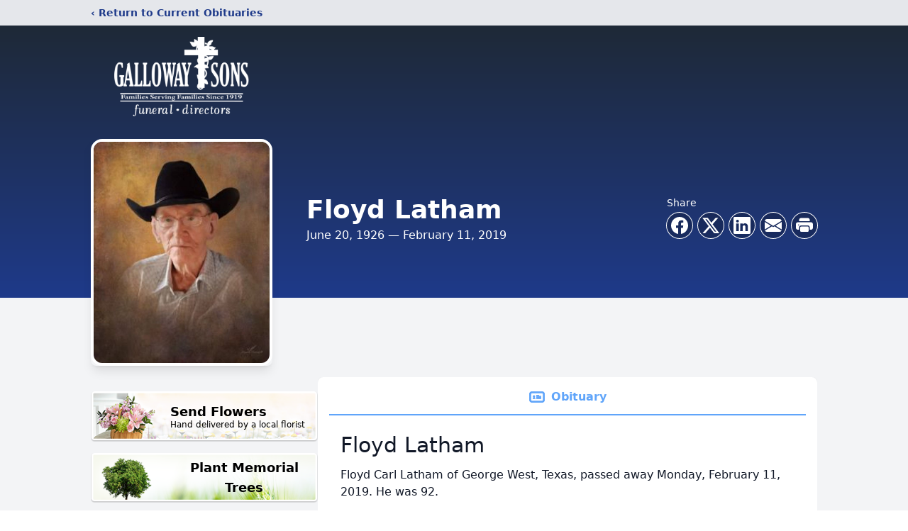

--- FILE ---
content_type: text/html; charset=utf-8
request_url: https://www.google.com/recaptcha/enterprise/anchor?ar=1&k=6LdsAhkmAAAAAC1rn4t9ra15YsZQixPuoy2R4NiP&co=aHR0cHM6Ly93d3cuZ2FsbG93YXlhbmRzb25zLmNvbTo0NDM.&hl=en&type=image&v=PoyoqOPhxBO7pBk68S4YbpHZ&theme=light&size=invisible&badge=bottomright&anchor-ms=20000&execute-ms=30000&cb=2qa5sjocy3hx
body_size: 48610
content:
<!DOCTYPE HTML><html dir="ltr" lang="en"><head><meta http-equiv="Content-Type" content="text/html; charset=UTF-8">
<meta http-equiv="X-UA-Compatible" content="IE=edge">
<title>reCAPTCHA</title>
<style type="text/css">
/* cyrillic-ext */
@font-face {
  font-family: 'Roboto';
  font-style: normal;
  font-weight: 400;
  font-stretch: 100%;
  src: url(//fonts.gstatic.com/s/roboto/v48/KFO7CnqEu92Fr1ME7kSn66aGLdTylUAMa3GUBHMdazTgWw.woff2) format('woff2');
  unicode-range: U+0460-052F, U+1C80-1C8A, U+20B4, U+2DE0-2DFF, U+A640-A69F, U+FE2E-FE2F;
}
/* cyrillic */
@font-face {
  font-family: 'Roboto';
  font-style: normal;
  font-weight: 400;
  font-stretch: 100%;
  src: url(//fonts.gstatic.com/s/roboto/v48/KFO7CnqEu92Fr1ME7kSn66aGLdTylUAMa3iUBHMdazTgWw.woff2) format('woff2');
  unicode-range: U+0301, U+0400-045F, U+0490-0491, U+04B0-04B1, U+2116;
}
/* greek-ext */
@font-face {
  font-family: 'Roboto';
  font-style: normal;
  font-weight: 400;
  font-stretch: 100%;
  src: url(//fonts.gstatic.com/s/roboto/v48/KFO7CnqEu92Fr1ME7kSn66aGLdTylUAMa3CUBHMdazTgWw.woff2) format('woff2');
  unicode-range: U+1F00-1FFF;
}
/* greek */
@font-face {
  font-family: 'Roboto';
  font-style: normal;
  font-weight: 400;
  font-stretch: 100%;
  src: url(//fonts.gstatic.com/s/roboto/v48/KFO7CnqEu92Fr1ME7kSn66aGLdTylUAMa3-UBHMdazTgWw.woff2) format('woff2');
  unicode-range: U+0370-0377, U+037A-037F, U+0384-038A, U+038C, U+038E-03A1, U+03A3-03FF;
}
/* math */
@font-face {
  font-family: 'Roboto';
  font-style: normal;
  font-weight: 400;
  font-stretch: 100%;
  src: url(//fonts.gstatic.com/s/roboto/v48/KFO7CnqEu92Fr1ME7kSn66aGLdTylUAMawCUBHMdazTgWw.woff2) format('woff2');
  unicode-range: U+0302-0303, U+0305, U+0307-0308, U+0310, U+0312, U+0315, U+031A, U+0326-0327, U+032C, U+032F-0330, U+0332-0333, U+0338, U+033A, U+0346, U+034D, U+0391-03A1, U+03A3-03A9, U+03B1-03C9, U+03D1, U+03D5-03D6, U+03F0-03F1, U+03F4-03F5, U+2016-2017, U+2034-2038, U+203C, U+2040, U+2043, U+2047, U+2050, U+2057, U+205F, U+2070-2071, U+2074-208E, U+2090-209C, U+20D0-20DC, U+20E1, U+20E5-20EF, U+2100-2112, U+2114-2115, U+2117-2121, U+2123-214F, U+2190, U+2192, U+2194-21AE, U+21B0-21E5, U+21F1-21F2, U+21F4-2211, U+2213-2214, U+2216-22FF, U+2308-230B, U+2310, U+2319, U+231C-2321, U+2336-237A, U+237C, U+2395, U+239B-23B7, U+23D0, U+23DC-23E1, U+2474-2475, U+25AF, U+25B3, U+25B7, U+25BD, U+25C1, U+25CA, U+25CC, U+25FB, U+266D-266F, U+27C0-27FF, U+2900-2AFF, U+2B0E-2B11, U+2B30-2B4C, U+2BFE, U+3030, U+FF5B, U+FF5D, U+1D400-1D7FF, U+1EE00-1EEFF;
}
/* symbols */
@font-face {
  font-family: 'Roboto';
  font-style: normal;
  font-weight: 400;
  font-stretch: 100%;
  src: url(//fonts.gstatic.com/s/roboto/v48/KFO7CnqEu92Fr1ME7kSn66aGLdTylUAMaxKUBHMdazTgWw.woff2) format('woff2');
  unicode-range: U+0001-000C, U+000E-001F, U+007F-009F, U+20DD-20E0, U+20E2-20E4, U+2150-218F, U+2190, U+2192, U+2194-2199, U+21AF, U+21E6-21F0, U+21F3, U+2218-2219, U+2299, U+22C4-22C6, U+2300-243F, U+2440-244A, U+2460-24FF, U+25A0-27BF, U+2800-28FF, U+2921-2922, U+2981, U+29BF, U+29EB, U+2B00-2BFF, U+4DC0-4DFF, U+FFF9-FFFB, U+10140-1018E, U+10190-1019C, U+101A0, U+101D0-101FD, U+102E0-102FB, U+10E60-10E7E, U+1D2C0-1D2D3, U+1D2E0-1D37F, U+1F000-1F0FF, U+1F100-1F1AD, U+1F1E6-1F1FF, U+1F30D-1F30F, U+1F315, U+1F31C, U+1F31E, U+1F320-1F32C, U+1F336, U+1F378, U+1F37D, U+1F382, U+1F393-1F39F, U+1F3A7-1F3A8, U+1F3AC-1F3AF, U+1F3C2, U+1F3C4-1F3C6, U+1F3CA-1F3CE, U+1F3D4-1F3E0, U+1F3ED, U+1F3F1-1F3F3, U+1F3F5-1F3F7, U+1F408, U+1F415, U+1F41F, U+1F426, U+1F43F, U+1F441-1F442, U+1F444, U+1F446-1F449, U+1F44C-1F44E, U+1F453, U+1F46A, U+1F47D, U+1F4A3, U+1F4B0, U+1F4B3, U+1F4B9, U+1F4BB, U+1F4BF, U+1F4C8-1F4CB, U+1F4D6, U+1F4DA, U+1F4DF, U+1F4E3-1F4E6, U+1F4EA-1F4ED, U+1F4F7, U+1F4F9-1F4FB, U+1F4FD-1F4FE, U+1F503, U+1F507-1F50B, U+1F50D, U+1F512-1F513, U+1F53E-1F54A, U+1F54F-1F5FA, U+1F610, U+1F650-1F67F, U+1F687, U+1F68D, U+1F691, U+1F694, U+1F698, U+1F6AD, U+1F6B2, U+1F6B9-1F6BA, U+1F6BC, U+1F6C6-1F6CF, U+1F6D3-1F6D7, U+1F6E0-1F6EA, U+1F6F0-1F6F3, U+1F6F7-1F6FC, U+1F700-1F7FF, U+1F800-1F80B, U+1F810-1F847, U+1F850-1F859, U+1F860-1F887, U+1F890-1F8AD, U+1F8B0-1F8BB, U+1F8C0-1F8C1, U+1F900-1F90B, U+1F93B, U+1F946, U+1F984, U+1F996, U+1F9E9, U+1FA00-1FA6F, U+1FA70-1FA7C, U+1FA80-1FA89, U+1FA8F-1FAC6, U+1FACE-1FADC, U+1FADF-1FAE9, U+1FAF0-1FAF8, U+1FB00-1FBFF;
}
/* vietnamese */
@font-face {
  font-family: 'Roboto';
  font-style: normal;
  font-weight: 400;
  font-stretch: 100%;
  src: url(//fonts.gstatic.com/s/roboto/v48/KFO7CnqEu92Fr1ME7kSn66aGLdTylUAMa3OUBHMdazTgWw.woff2) format('woff2');
  unicode-range: U+0102-0103, U+0110-0111, U+0128-0129, U+0168-0169, U+01A0-01A1, U+01AF-01B0, U+0300-0301, U+0303-0304, U+0308-0309, U+0323, U+0329, U+1EA0-1EF9, U+20AB;
}
/* latin-ext */
@font-face {
  font-family: 'Roboto';
  font-style: normal;
  font-weight: 400;
  font-stretch: 100%;
  src: url(//fonts.gstatic.com/s/roboto/v48/KFO7CnqEu92Fr1ME7kSn66aGLdTylUAMa3KUBHMdazTgWw.woff2) format('woff2');
  unicode-range: U+0100-02BA, U+02BD-02C5, U+02C7-02CC, U+02CE-02D7, U+02DD-02FF, U+0304, U+0308, U+0329, U+1D00-1DBF, U+1E00-1E9F, U+1EF2-1EFF, U+2020, U+20A0-20AB, U+20AD-20C0, U+2113, U+2C60-2C7F, U+A720-A7FF;
}
/* latin */
@font-face {
  font-family: 'Roboto';
  font-style: normal;
  font-weight: 400;
  font-stretch: 100%;
  src: url(//fonts.gstatic.com/s/roboto/v48/KFO7CnqEu92Fr1ME7kSn66aGLdTylUAMa3yUBHMdazQ.woff2) format('woff2');
  unicode-range: U+0000-00FF, U+0131, U+0152-0153, U+02BB-02BC, U+02C6, U+02DA, U+02DC, U+0304, U+0308, U+0329, U+2000-206F, U+20AC, U+2122, U+2191, U+2193, U+2212, U+2215, U+FEFF, U+FFFD;
}
/* cyrillic-ext */
@font-face {
  font-family: 'Roboto';
  font-style: normal;
  font-weight: 500;
  font-stretch: 100%;
  src: url(//fonts.gstatic.com/s/roboto/v48/KFO7CnqEu92Fr1ME7kSn66aGLdTylUAMa3GUBHMdazTgWw.woff2) format('woff2');
  unicode-range: U+0460-052F, U+1C80-1C8A, U+20B4, U+2DE0-2DFF, U+A640-A69F, U+FE2E-FE2F;
}
/* cyrillic */
@font-face {
  font-family: 'Roboto';
  font-style: normal;
  font-weight: 500;
  font-stretch: 100%;
  src: url(//fonts.gstatic.com/s/roboto/v48/KFO7CnqEu92Fr1ME7kSn66aGLdTylUAMa3iUBHMdazTgWw.woff2) format('woff2');
  unicode-range: U+0301, U+0400-045F, U+0490-0491, U+04B0-04B1, U+2116;
}
/* greek-ext */
@font-face {
  font-family: 'Roboto';
  font-style: normal;
  font-weight: 500;
  font-stretch: 100%;
  src: url(//fonts.gstatic.com/s/roboto/v48/KFO7CnqEu92Fr1ME7kSn66aGLdTylUAMa3CUBHMdazTgWw.woff2) format('woff2');
  unicode-range: U+1F00-1FFF;
}
/* greek */
@font-face {
  font-family: 'Roboto';
  font-style: normal;
  font-weight: 500;
  font-stretch: 100%;
  src: url(//fonts.gstatic.com/s/roboto/v48/KFO7CnqEu92Fr1ME7kSn66aGLdTylUAMa3-UBHMdazTgWw.woff2) format('woff2');
  unicode-range: U+0370-0377, U+037A-037F, U+0384-038A, U+038C, U+038E-03A1, U+03A3-03FF;
}
/* math */
@font-face {
  font-family: 'Roboto';
  font-style: normal;
  font-weight: 500;
  font-stretch: 100%;
  src: url(//fonts.gstatic.com/s/roboto/v48/KFO7CnqEu92Fr1ME7kSn66aGLdTylUAMawCUBHMdazTgWw.woff2) format('woff2');
  unicode-range: U+0302-0303, U+0305, U+0307-0308, U+0310, U+0312, U+0315, U+031A, U+0326-0327, U+032C, U+032F-0330, U+0332-0333, U+0338, U+033A, U+0346, U+034D, U+0391-03A1, U+03A3-03A9, U+03B1-03C9, U+03D1, U+03D5-03D6, U+03F0-03F1, U+03F4-03F5, U+2016-2017, U+2034-2038, U+203C, U+2040, U+2043, U+2047, U+2050, U+2057, U+205F, U+2070-2071, U+2074-208E, U+2090-209C, U+20D0-20DC, U+20E1, U+20E5-20EF, U+2100-2112, U+2114-2115, U+2117-2121, U+2123-214F, U+2190, U+2192, U+2194-21AE, U+21B0-21E5, U+21F1-21F2, U+21F4-2211, U+2213-2214, U+2216-22FF, U+2308-230B, U+2310, U+2319, U+231C-2321, U+2336-237A, U+237C, U+2395, U+239B-23B7, U+23D0, U+23DC-23E1, U+2474-2475, U+25AF, U+25B3, U+25B7, U+25BD, U+25C1, U+25CA, U+25CC, U+25FB, U+266D-266F, U+27C0-27FF, U+2900-2AFF, U+2B0E-2B11, U+2B30-2B4C, U+2BFE, U+3030, U+FF5B, U+FF5D, U+1D400-1D7FF, U+1EE00-1EEFF;
}
/* symbols */
@font-face {
  font-family: 'Roboto';
  font-style: normal;
  font-weight: 500;
  font-stretch: 100%;
  src: url(//fonts.gstatic.com/s/roboto/v48/KFO7CnqEu92Fr1ME7kSn66aGLdTylUAMaxKUBHMdazTgWw.woff2) format('woff2');
  unicode-range: U+0001-000C, U+000E-001F, U+007F-009F, U+20DD-20E0, U+20E2-20E4, U+2150-218F, U+2190, U+2192, U+2194-2199, U+21AF, U+21E6-21F0, U+21F3, U+2218-2219, U+2299, U+22C4-22C6, U+2300-243F, U+2440-244A, U+2460-24FF, U+25A0-27BF, U+2800-28FF, U+2921-2922, U+2981, U+29BF, U+29EB, U+2B00-2BFF, U+4DC0-4DFF, U+FFF9-FFFB, U+10140-1018E, U+10190-1019C, U+101A0, U+101D0-101FD, U+102E0-102FB, U+10E60-10E7E, U+1D2C0-1D2D3, U+1D2E0-1D37F, U+1F000-1F0FF, U+1F100-1F1AD, U+1F1E6-1F1FF, U+1F30D-1F30F, U+1F315, U+1F31C, U+1F31E, U+1F320-1F32C, U+1F336, U+1F378, U+1F37D, U+1F382, U+1F393-1F39F, U+1F3A7-1F3A8, U+1F3AC-1F3AF, U+1F3C2, U+1F3C4-1F3C6, U+1F3CA-1F3CE, U+1F3D4-1F3E0, U+1F3ED, U+1F3F1-1F3F3, U+1F3F5-1F3F7, U+1F408, U+1F415, U+1F41F, U+1F426, U+1F43F, U+1F441-1F442, U+1F444, U+1F446-1F449, U+1F44C-1F44E, U+1F453, U+1F46A, U+1F47D, U+1F4A3, U+1F4B0, U+1F4B3, U+1F4B9, U+1F4BB, U+1F4BF, U+1F4C8-1F4CB, U+1F4D6, U+1F4DA, U+1F4DF, U+1F4E3-1F4E6, U+1F4EA-1F4ED, U+1F4F7, U+1F4F9-1F4FB, U+1F4FD-1F4FE, U+1F503, U+1F507-1F50B, U+1F50D, U+1F512-1F513, U+1F53E-1F54A, U+1F54F-1F5FA, U+1F610, U+1F650-1F67F, U+1F687, U+1F68D, U+1F691, U+1F694, U+1F698, U+1F6AD, U+1F6B2, U+1F6B9-1F6BA, U+1F6BC, U+1F6C6-1F6CF, U+1F6D3-1F6D7, U+1F6E0-1F6EA, U+1F6F0-1F6F3, U+1F6F7-1F6FC, U+1F700-1F7FF, U+1F800-1F80B, U+1F810-1F847, U+1F850-1F859, U+1F860-1F887, U+1F890-1F8AD, U+1F8B0-1F8BB, U+1F8C0-1F8C1, U+1F900-1F90B, U+1F93B, U+1F946, U+1F984, U+1F996, U+1F9E9, U+1FA00-1FA6F, U+1FA70-1FA7C, U+1FA80-1FA89, U+1FA8F-1FAC6, U+1FACE-1FADC, U+1FADF-1FAE9, U+1FAF0-1FAF8, U+1FB00-1FBFF;
}
/* vietnamese */
@font-face {
  font-family: 'Roboto';
  font-style: normal;
  font-weight: 500;
  font-stretch: 100%;
  src: url(//fonts.gstatic.com/s/roboto/v48/KFO7CnqEu92Fr1ME7kSn66aGLdTylUAMa3OUBHMdazTgWw.woff2) format('woff2');
  unicode-range: U+0102-0103, U+0110-0111, U+0128-0129, U+0168-0169, U+01A0-01A1, U+01AF-01B0, U+0300-0301, U+0303-0304, U+0308-0309, U+0323, U+0329, U+1EA0-1EF9, U+20AB;
}
/* latin-ext */
@font-face {
  font-family: 'Roboto';
  font-style: normal;
  font-weight: 500;
  font-stretch: 100%;
  src: url(//fonts.gstatic.com/s/roboto/v48/KFO7CnqEu92Fr1ME7kSn66aGLdTylUAMa3KUBHMdazTgWw.woff2) format('woff2');
  unicode-range: U+0100-02BA, U+02BD-02C5, U+02C7-02CC, U+02CE-02D7, U+02DD-02FF, U+0304, U+0308, U+0329, U+1D00-1DBF, U+1E00-1E9F, U+1EF2-1EFF, U+2020, U+20A0-20AB, U+20AD-20C0, U+2113, U+2C60-2C7F, U+A720-A7FF;
}
/* latin */
@font-face {
  font-family: 'Roboto';
  font-style: normal;
  font-weight: 500;
  font-stretch: 100%;
  src: url(//fonts.gstatic.com/s/roboto/v48/KFO7CnqEu92Fr1ME7kSn66aGLdTylUAMa3yUBHMdazQ.woff2) format('woff2');
  unicode-range: U+0000-00FF, U+0131, U+0152-0153, U+02BB-02BC, U+02C6, U+02DA, U+02DC, U+0304, U+0308, U+0329, U+2000-206F, U+20AC, U+2122, U+2191, U+2193, U+2212, U+2215, U+FEFF, U+FFFD;
}
/* cyrillic-ext */
@font-face {
  font-family: 'Roboto';
  font-style: normal;
  font-weight: 900;
  font-stretch: 100%;
  src: url(//fonts.gstatic.com/s/roboto/v48/KFO7CnqEu92Fr1ME7kSn66aGLdTylUAMa3GUBHMdazTgWw.woff2) format('woff2');
  unicode-range: U+0460-052F, U+1C80-1C8A, U+20B4, U+2DE0-2DFF, U+A640-A69F, U+FE2E-FE2F;
}
/* cyrillic */
@font-face {
  font-family: 'Roboto';
  font-style: normal;
  font-weight: 900;
  font-stretch: 100%;
  src: url(//fonts.gstatic.com/s/roboto/v48/KFO7CnqEu92Fr1ME7kSn66aGLdTylUAMa3iUBHMdazTgWw.woff2) format('woff2');
  unicode-range: U+0301, U+0400-045F, U+0490-0491, U+04B0-04B1, U+2116;
}
/* greek-ext */
@font-face {
  font-family: 'Roboto';
  font-style: normal;
  font-weight: 900;
  font-stretch: 100%;
  src: url(//fonts.gstatic.com/s/roboto/v48/KFO7CnqEu92Fr1ME7kSn66aGLdTylUAMa3CUBHMdazTgWw.woff2) format('woff2');
  unicode-range: U+1F00-1FFF;
}
/* greek */
@font-face {
  font-family: 'Roboto';
  font-style: normal;
  font-weight: 900;
  font-stretch: 100%;
  src: url(//fonts.gstatic.com/s/roboto/v48/KFO7CnqEu92Fr1ME7kSn66aGLdTylUAMa3-UBHMdazTgWw.woff2) format('woff2');
  unicode-range: U+0370-0377, U+037A-037F, U+0384-038A, U+038C, U+038E-03A1, U+03A3-03FF;
}
/* math */
@font-face {
  font-family: 'Roboto';
  font-style: normal;
  font-weight: 900;
  font-stretch: 100%;
  src: url(//fonts.gstatic.com/s/roboto/v48/KFO7CnqEu92Fr1ME7kSn66aGLdTylUAMawCUBHMdazTgWw.woff2) format('woff2');
  unicode-range: U+0302-0303, U+0305, U+0307-0308, U+0310, U+0312, U+0315, U+031A, U+0326-0327, U+032C, U+032F-0330, U+0332-0333, U+0338, U+033A, U+0346, U+034D, U+0391-03A1, U+03A3-03A9, U+03B1-03C9, U+03D1, U+03D5-03D6, U+03F0-03F1, U+03F4-03F5, U+2016-2017, U+2034-2038, U+203C, U+2040, U+2043, U+2047, U+2050, U+2057, U+205F, U+2070-2071, U+2074-208E, U+2090-209C, U+20D0-20DC, U+20E1, U+20E5-20EF, U+2100-2112, U+2114-2115, U+2117-2121, U+2123-214F, U+2190, U+2192, U+2194-21AE, U+21B0-21E5, U+21F1-21F2, U+21F4-2211, U+2213-2214, U+2216-22FF, U+2308-230B, U+2310, U+2319, U+231C-2321, U+2336-237A, U+237C, U+2395, U+239B-23B7, U+23D0, U+23DC-23E1, U+2474-2475, U+25AF, U+25B3, U+25B7, U+25BD, U+25C1, U+25CA, U+25CC, U+25FB, U+266D-266F, U+27C0-27FF, U+2900-2AFF, U+2B0E-2B11, U+2B30-2B4C, U+2BFE, U+3030, U+FF5B, U+FF5D, U+1D400-1D7FF, U+1EE00-1EEFF;
}
/* symbols */
@font-face {
  font-family: 'Roboto';
  font-style: normal;
  font-weight: 900;
  font-stretch: 100%;
  src: url(//fonts.gstatic.com/s/roboto/v48/KFO7CnqEu92Fr1ME7kSn66aGLdTylUAMaxKUBHMdazTgWw.woff2) format('woff2');
  unicode-range: U+0001-000C, U+000E-001F, U+007F-009F, U+20DD-20E0, U+20E2-20E4, U+2150-218F, U+2190, U+2192, U+2194-2199, U+21AF, U+21E6-21F0, U+21F3, U+2218-2219, U+2299, U+22C4-22C6, U+2300-243F, U+2440-244A, U+2460-24FF, U+25A0-27BF, U+2800-28FF, U+2921-2922, U+2981, U+29BF, U+29EB, U+2B00-2BFF, U+4DC0-4DFF, U+FFF9-FFFB, U+10140-1018E, U+10190-1019C, U+101A0, U+101D0-101FD, U+102E0-102FB, U+10E60-10E7E, U+1D2C0-1D2D3, U+1D2E0-1D37F, U+1F000-1F0FF, U+1F100-1F1AD, U+1F1E6-1F1FF, U+1F30D-1F30F, U+1F315, U+1F31C, U+1F31E, U+1F320-1F32C, U+1F336, U+1F378, U+1F37D, U+1F382, U+1F393-1F39F, U+1F3A7-1F3A8, U+1F3AC-1F3AF, U+1F3C2, U+1F3C4-1F3C6, U+1F3CA-1F3CE, U+1F3D4-1F3E0, U+1F3ED, U+1F3F1-1F3F3, U+1F3F5-1F3F7, U+1F408, U+1F415, U+1F41F, U+1F426, U+1F43F, U+1F441-1F442, U+1F444, U+1F446-1F449, U+1F44C-1F44E, U+1F453, U+1F46A, U+1F47D, U+1F4A3, U+1F4B0, U+1F4B3, U+1F4B9, U+1F4BB, U+1F4BF, U+1F4C8-1F4CB, U+1F4D6, U+1F4DA, U+1F4DF, U+1F4E3-1F4E6, U+1F4EA-1F4ED, U+1F4F7, U+1F4F9-1F4FB, U+1F4FD-1F4FE, U+1F503, U+1F507-1F50B, U+1F50D, U+1F512-1F513, U+1F53E-1F54A, U+1F54F-1F5FA, U+1F610, U+1F650-1F67F, U+1F687, U+1F68D, U+1F691, U+1F694, U+1F698, U+1F6AD, U+1F6B2, U+1F6B9-1F6BA, U+1F6BC, U+1F6C6-1F6CF, U+1F6D3-1F6D7, U+1F6E0-1F6EA, U+1F6F0-1F6F3, U+1F6F7-1F6FC, U+1F700-1F7FF, U+1F800-1F80B, U+1F810-1F847, U+1F850-1F859, U+1F860-1F887, U+1F890-1F8AD, U+1F8B0-1F8BB, U+1F8C0-1F8C1, U+1F900-1F90B, U+1F93B, U+1F946, U+1F984, U+1F996, U+1F9E9, U+1FA00-1FA6F, U+1FA70-1FA7C, U+1FA80-1FA89, U+1FA8F-1FAC6, U+1FACE-1FADC, U+1FADF-1FAE9, U+1FAF0-1FAF8, U+1FB00-1FBFF;
}
/* vietnamese */
@font-face {
  font-family: 'Roboto';
  font-style: normal;
  font-weight: 900;
  font-stretch: 100%;
  src: url(//fonts.gstatic.com/s/roboto/v48/KFO7CnqEu92Fr1ME7kSn66aGLdTylUAMa3OUBHMdazTgWw.woff2) format('woff2');
  unicode-range: U+0102-0103, U+0110-0111, U+0128-0129, U+0168-0169, U+01A0-01A1, U+01AF-01B0, U+0300-0301, U+0303-0304, U+0308-0309, U+0323, U+0329, U+1EA0-1EF9, U+20AB;
}
/* latin-ext */
@font-face {
  font-family: 'Roboto';
  font-style: normal;
  font-weight: 900;
  font-stretch: 100%;
  src: url(//fonts.gstatic.com/s/roboto/v48/KFO7CnqEu92Fr1ME7kSn66aGLdTylUAMa3KUBHMdazTgWw.woff2) format('woff2');
  unicode-range: U+0100-02BA, U+02BD-02C5, U+02C7-02CC, U+02CE-02D7, U+02DD-02FF, U+0304, U+0308, U+0329, U+1D00-1DBF, U+1E00-1E9F, U+1EF2-1EFF, U+2020, U+20A0-20AB, U+20AD-20C0, U+2113, U+2C60-2C7F, U+A720-A7FF;
}
/* latin */
@font-face {
  font-family: 'Roboto';
  font-style: normal;
  font-weight: 900;
  font-stretch: 100%;
  src: url(//fonts.gstatic.com/s/roboto/v48/KFO7CnqEu92Fr1ME7kSn66aGLdTylUAMa3yUBHMdazQ.woff2) format('woff2');
  unicode-range: U+0000-00FF, U+0131, U+0152-0153, U+02BB-02BC, U+02C6, U+02DA, U+02DC, U+0304, U+0308, U+0329, U+2000-206F, U+20AC, U+2122, U+2191, U+2193, U+2212, U+2215, U+FEFF, U+FFFD;
}

</style>
<link rel="stylesheet" type="text/css" href="https://www.gstatic.com/recaptcha/releases/PoyoqOPhxBO7pBk68S4YbpHZ/styles__ltr.css">
<script nonce="9od_DUYpKLBkAXSPanbRhw" type="text/javascript">window['__recaptcha_api'] = 'https://www.google.com/recaptcha/enterprise/';</script>
<script type="text/javascript" src="https://www.gstatic.com/recaptcha/releases/PoyoqOPhxBO7pBk68S4YbpHZ/recaptcha__en.js" nonce="9od_DUYpKLBkAXSPanbRhw">
      
    </script></head>
<body><div id="rc-anchor-alert" class="rc-anchor-alert"></div>
<input type="hidden" id="recaptcha-token" value="[base64]">
<script type="text/javascript" nonce="9od_DUYpKLBkAXSPanbRhw">
      recaptcha.anchor.Main.init("[\x22ainput\x22,[\x22bgdata\x22,\x22\x22,\[base64]/[base64]/[base64]/ZyhXLGgpOnEoW04sMjEsbF0sVywwKSxoKSxmYWxzZSxmYWxzZSl9Y2F0Y2goayl7RygzNTgsVyk/[base64]/[base64]/[base64]/[base64]/[base64]/[base64]/[base64]/bmV3IEJbT10oRFswXSk6dz09Mj9uZXcgQltPXShEWzBdLERbMV0pOnc9PTM/bmV3IEJbT10oRFswXSxEWzFdLERbMl0pOnc9PTQ/[base64]/[base64]/[base64]/[base64]/[base64]\\u003d\x22,\[base64]\\u003d\\u003d\x22,\x22dn7DrkVzw7nDmQQBwoY1K3PDjCNvw44QCAnDhRfDuGPCpk9zMnooBsOpw61cHMKFNDzDucOFwq7Dr8OrTsOCd8KZwrfDjyTDncOMUnocw6/[base64]/[base64]/CiMOSXSszc8OuXsOIwpfDlcOmPDrDq8KGw5QBw7QwSxvDqsKQbT/CoHJAw77CvsKwfcKswrrCg08tw6bDkcKWN8OHMsOIwqU5NGnCoxMrZ0pswoDCvRsdPsKQw7TClCbDgMO9woYqHybCpn/Ci8OKwqhuAlJMwpcwRE7CuB/CvMOZTSshwrDDvhgpb0EIU0IiSzfDqyFtw6Ahw6pND8Kyw4h4S8O/QsKtwqpPw44ndRt4w6zDiUZ+w4V7OcOdw5UAwpfDg17CsjMad8OSw4xSwrJHdMKnwq/DsCjDkwTDhcKyw7/DvXN1XTh4woPDtxcEw5/CgRnCoFXCikMbwoxAdcKEw7Q/wpNWw6wkEsKcw7fChMKew456SE7Dk8OIPyMhAcKbWcOqKh/[base64]/DiDojMcOXMhrCllnDp1wjwpJ6cF3DrzNow40dWinDjVDDtcKeRhTDoFzDn1TDmcONE2gQHmE7wrREwr4Pwq9zUx1Dw6nCp8KNw6PDljI/wqQwwrDDjsOsw6QUw6fDi8OfRFRYwrN/[base64]/CtcOYw6bDpXvCmmjDi8O0w7LClVbCl0HCgMKRw68tw412wqtiezAPw4zDg8K6w5YZwpjDr8KgZMO3wpkRCMOww6sJOGLDp2FBw4Fyw6cVw6IOw4TCj8OfGG/Ck2zDnRXCjhPDosKVwobCiMKWHsKITcO2UGZVw5hAw7PCoVjDscOqIMOBw6F1w6PDoh1yazzDmWXChBNawpjDtysWKhzDgMK0SDpww4RyZ8KhCUTCqxhCdcO3w6dnw77DjcKDRDrDv8KQwr9EJsOoVH7DkSUfwoRbw6xnJUM+wpjDpsKsw7oOCnlZPD/ClMK0CsK1X8Omw6pwaD5Fw5VCw6/Ctnpxw7LDk8Kjd8OlKcOUbcOaWkfDhk9sQy/DksK2wq83OcO5w6TCtcK0YlPDii7ClsOkUsK6wqQ7w4LCtcKGwpHCg8KzWcKHwrTCmkVADcOZwqvDjcKLAl3CiRQ8DcOiempQw7fCkcOId3PCuSkNdcKkwqs3O25IVwbDisKjw6hYTsOTDnzCqSvDvMKdw55YwpcvwprDp0vDpVI/[base64]/DsAFoJMOXLMK/WT8Dw4xRdsOUWsKFwrLCm8KwwolXQxnCisOdwonCrjXDjBHDmcOkMsK4worDt0vDoEvDlEDCm1g/[base64]/[base64]/[base64]/CvcOjw53DvwXDh8K+BG8CSMKYwqLDhQJgwqHCvsOEw5HDscKWEinCh2dDdBhCbVHDpXrCjkzDqVgjwossw6bDpcK+cH49w7HDqcO+w5UTQV/[base64]/DtMOtwr0nacOvTMKQKQjDgsKuwrYcwr3Chj7DhyDDkcOGw4oPwrMOfMKCw4fDssOJA8O6TsONwpPCjmU6w4pYDT5KwrU+wqUAwq8RbSEZwoXCugE6Q8Kgwohow4/DlzPCkREzdHrDiWDClcOWwqdywovCgkjDlMO8wqXCl8O+RiZ4wqnCqcOkV8OUw4nDgzPCoHPCkMKxw6jDssKML2/DrWPCqFzDhcK+L8OMfF5NIVsPw5bChi5HwqTDlMO/[base64]/DcKENRPCrsKRw7hiazXCoUTCs0jCkxrDrgATw5BHw7vCjHvCowRsacOcX3oiw7zCssKBMFbDhgLCisO6w4UrwqM/w7UsQiXCgCrDnsOewrFiwod5WFsjwpMHAcO6EMO8JcOxwoZWw7bDuzcww4jDmcKDbD7Ck8O1w7JGwovDjcKwC8OBA0LCngzDjTnCkGTCqAbDg1tgwo9iwpjDkMOKw744wos9PMO/[base64]/RysLScK5ZMOuSMKPGAvCljHDoFNjwosIchkpwr/[base64]/w4QlQWjDvMOmRMKIw4zDtsOaZMOnZjXDnF3CtA8lwoXDiMOdeg/Cs8OFeMKywrwww4bDmAo6wpsJIE4wwoDDgTvDqcO+EMOHw6rDnsO+woDCjTfDrMOGT8OuwpEfwpDDp8Krw73CscK3ZsKKZ0JDZ8K7AXTDsFLDlcK/PcOMwp3Dk8OgNyM+woTCkMOlwrMaw5/[base64]/CssK9OcOVw5FSYsOkKcKBHxV3wprCnMKvCMKBScKrVMOOEcONYMK1P10AOMOdwpEAw7fCmMKHw6NJf0fCpsONw6fCpTpICy1tw5XCrkIMwqLDhmTDscOxwpchIljCoMO8OBDDhsO8b0/CgSfCmVlhXcKuw5bCqcKJwr1ANsKda8K/wqJlw5/CjkN9SsOUXcOBWxgXw5XDg2hWwqkpDMKCcsKoFwvDnhA2H8OswoTCtRDCocOrHsOcf35qMDgIwrAGDCrDu34+w5nDkHvDh1ZPExvDgxXCmcOqw4YowobCsMKINsKMZwNKd8OBwoUGGm/DncKROcKswonDhz9xLMKbw6sUWsOsw6A+UXx1wr9UwqHDtRcbD8OhwrjDjsOlM8Kpw7Vgwo5lwq9jw7hvKSdXwobCq8OqCBDCggknXcO9DcOBP8KFw7Q3JjfDr8Osw7LCkMKOw6jCvTjCmBLDlw7Cp1/CrAXDmsOIw4/[base64]/FMOlwrtWw5bCi8OBV3zCiBAYwokOKsK6w4/DmG16VWjCowbDhUIxw5XCixVxbMOXJSDCr2/[base64]/[base64]/CpMOtwp/[base64]/CpsKYWsKowovClVnCpFTCvCDDui80JcKpR8O4dybDlMKeIF41w7/CgzvCnksjwqnDhMKuw6QOwrLCnsO4PsKIGMKGNcOVwpcvZivCu3Eael/[base64]/[base64]/woYfN19dwrrCoQMYw5/[base64]/DrXEsWMOqw6bChmhswqrClTdlRlTCsmjDhDhhw7JhUsOgTDxUw6s6ES9GwovCmivCisOuw7JQJMObPcOSTcKXwro2J8OUwq3Do8OmesOdw7XCnsO0BAvDmcK8w7ojOzzCu3bDhxgYN8OSZk0zw7nCtnrCncOfRW/DiXVkw40KwoXCusKIwrnCkMOgdC7CgnPCpsKSw5bCv8OqJMO3wr0Ywo/ChMKnP28mTTIWKMKDwqjCi0HCmUDCsgFpw54kwqTDl8K7OMKzWlLDugokPMK6wpLCiR9wSGx+wpPCsxwkwoRKXjvDmx7CqFc+CcKvw6fDusKxw4IXDEnDvcOMwpvCgcOgCsOyR8OhdsKfw57Dj1/DgDTDhMOXLcKqGCvCii9sDsOWwog9BMONwo4OG8K9w6RjwptzTcOtw7PDpsOHB2Q2w6LDiMO8Cg3DogbChMOSN2LDjBNIJ29Fw6bCj0TDhTvDsWgeV03DqgjCsWpxTBwFw5HDrMOVQEHCnUFSNBFhbsOuwo/Dm01Dw7sOw7Uzw70Bwr7Co8KrcC/Ck8K9w4s2w5nDhUgIwrl/RFQSb0jCu1LCkHEWw4Vwc8ObAgEqw4bCvcO1woPDrC0rVMOdw71jFU8lwoTCgcKywo/DqsOqw4jCrcOdwoHDocKHcilwwqvCvTF4OFDDrcKWBsOsw5nDmcO6w4RIw5HCusKtwrzCgsKICk/CqxJbw63CgkPCqnnDuMOzw5IUU8KsV8KdMVDCiQgRw6rCtMOtwqItw5vDvcONwq3DsFA4E8OiwoTCkMKOw79pVsOcfmDCmcK9NiLDkcKTQMK4QwRhWmF+wooBV0J4V8O+RsKfw7/CtcKtw74oS8OFZcOjTidJCcORw5TDq1jCjH3CvHfDs29APMOXc8O+w7gEw7F4wo02OAHDiMO9cTPDusO3KcKCw50Sw5U4C8Kdw4fDqcOQw5HDpyXDjsKdw4TCkMK8K2nCrXctf8OgwpfDicK3w4R2Bx0yIQfCvBFhwpfDkGMhw4vCh8OCw5rCuMOawo/DnlHCtMOSw77DvGXDrlHDlcORPwxIwpFVTm/Du8OZw4jCsF/DvVfDvcO/FBJZwr84w5QzTgYscGoIWBN+CcKEN8OzBMKhwqHCpQ3CgsONw7N4Rh59CXbCu1Akw4zCg8OqwqfCuFJZwqzCpnNLw6TCjV1sw70gN8Khw69dY8K/w5MfHDxMw5jCp09kFjQ0I8OPwrdLZDdxHsKXamvDrsKBEwjCtMKdIsKcFmDDrcORw6JWBMOEw6xKwq/[base64]/Cs8K2SzzChMOhwrNnwoXDnsKmwodhTcOrw5xNwrcqwqDDolQPw5dCRcOCwr0NDcOhw7/[base64]/Dsg0nwpNHw7JqN8Ouwq3CkcO8woXCv8K+LGY/wqHCsMKcLzDDlsK6w5ZQw5PDpsOewpJOL0fCi8KtLQ7Du8OTw7RmKh0VwqMVNcOXw7TDisOaJ3xvwqQDZsKkwp9/OHtZwrxXNBDDpMKnOBbDhHN3QMO/wrfDtcO1w73DuMKkw4ZQw5rClsK9wr9Nw4jDtMOmwoHCvsO0YRgmw6bCt8O/w5TCmQ8RPCJLw5DDmsKLK3nDrzvDlMKyUl/[base64]/CswkyVMOvNwXDucKZwrLCsTZDwqxPTcOwMcObwqLDsUFCwpLCv1JCwrbCo8Kzwq7DuMOdwoXCjVTDkXZZw5PCixTCvcKSZmMfw4rCsMK4IGfCh8K+w5oWEVvDoX7DocKGwqzCmyEYwofCqCTCiMOEw7wow4M2w5/DkC8AOMOhw5TCgGMFP8ObdMKJCUHDn8KKamzCgcKRw4MqwolKE0bCgsOtwo8mVsKlwoojZMORZcOINsOOAQBaw505wqVcw4bClmnDnynCkMO5wo/Cl8KTPMKmw5XCmCrCisOAU8OjD0QLDn8/PsK3w5jCslgGw6fCpEzCrg/DnBpNwr7Dl8Kww4JCF1kMw6DClHvDksKtKmgpw7ZYT8OOw6UQwoJsw5/DsmHDglFQw70Vwrwfw6nDrcOQwonDq8ORw69jGcKTw6DDnwLDvsOUW3/[base64]/CjjrDncKVw43CihtXwqBfwqLDuRnCh0tTwrTDu8Kyw6vDsVxew5ccFcOrKcODw4VCeMKxb04dw5XDnF7DvsKUwqECAcKePx0GwoAHwpAtP2HDnAMnwo9kw5ZpworCujfCpCxkw4/DiloBAHTDlH5swonCrnDDiFXDv8KTH2Aiw5rCow3CkQnDrcKAw6nCisKbw7Vqw4QCFSfDtmBjw6DDv8KmCcKMwp/Cu8KpwqI9HsOHAsK9wqdFw4AuVhc1chXDu8Ouw6zDlzHCp1/DsGzDsGIxXkVFVAHCtMO5aEw/w47CncKnwqBgeMOCwoRsZQLCiHwqw6fCvsOOw7XDolMieBDCiEBwwroNE8OkwrTCi2/DvsKWw7dVwrY0wrxLw7wLw6jDpMOtw5fCiMO6AcKYw5dRw6XCsAwQUcOGEMK/[base64]/CrQLCpsKqE0guw5tZOFTDr8O0UsOkw5HDrX3CucKow5wTQVF/[base64]/[base64]/Dt8OTMHvDmcKYwpMKVm/[base64]/DssKSR3I1wpM6MgvDjcOWwo/[base64]/w5fCqVZtwroqw4/Dpx1qw5xGbXrDg8KTwpgSE35QwrTCisOfS3JTA8OZwogzwpYfQTJXNcOWwo8+YEteZxkywpFmDcOcw45awrAyw73CgsObwp1TJ8OxE0rCrsKTw6bCkMKowoMZAMO3XcKPw4/CnR5lJMKEw6vCqMKvwrIqwrfDtn85RcKnRW8BS8Okw4xVPsOARMO0JnnCo294aMKtWAXDq8OxMQDCgcKyw4LDhMKtOsOQw5LDiWnCvMO6w6HDgnnDolPCjcO8NMK/[base64]/Dvk5Yw63DsEwIa8KmTGBrwozCs8OUw5LDjsKGAXHCqhcjMcO7KcKNcsO/w5RTWBHDhMKLwqfDg8OuwqfDiMKJwq8DOsKawqHDp8OCdlLCs8Knf8Oxw5QjwqrDosKMwqomIsOwQsO6w6IOwqvDvMO8amXDpMKYw5TDu00twqIzeMOlwpFBXVXDgMK0PmRXw5bDm3pmwqzDnnzDiQzDhD7Cgzowwo/[base64]/Dk8OLw6PDiMK8w7DCucKsEMKaXRYkeEjDu8KIw78FA8OGw6rCiEDCuMOFw5/Cq8K9w63DtsKfw4zCpcK9wq0mw7lFwo7CuMKhUXvDtsKTCzF/w5IGGh0dw6DDmAjClFLDqsONw4kzGUXCuSksw73DrEfDtsKJUsKNYMKBJTnCmsOdTF/[base64]/DiVYHw55QIAsrw4XDm8OYwpzCkmhLJsKFw5zDmMKVW8OlLMOjWCI9w5Zbw7rCjcKQwpnClsOMcMOww4Jnw7kVAcOzw4fCu09rP8OYMMOAw4hmVXbDh2DDkVfDkn7DvcK7w7Rmw4zDrcO+w7VoEzfCkT/Dvh5Ow4stc2nCumDCvcK3w6w6AH4NwpXCssO4w7nCr8OdNRkswpkAwoFgXBp0aMObXgTDj8K2w6nCocKAw4HCkcO5wqfCqwXCvcOtCDXCrCwMA3hgwqXDh8O0McKEIMKBFG/DiMKmw58KYMKOOGAlW8KQEsKgESDDmmXCn8Ofw5bCnsOvdcKHwrDDrsKOwq3DgmoSwqEaw7ABYHsIJll0wqPClCPCu2zCqVHCvzXDkDrDqSvDrMKNw7k/LhXCrHBgXMOIwpoYwo3DlMKMwr0iw5YkJ8OBYcKLwrteD8KVwrTCpMKSw7Jgw4VRw5I/wplHAcOwwp9oAjXCrkEgw4vDsDLCm8OwwpdoSFrCughLwqZqwqUwOcOOMMOPwq4iw5NLw7BMw5xtf03DiXbChSHCvUh9w5DDvMKBeMOAw4/Dt8KPwrLCtMK/[base64]/DjsODcsKSwr5AaGPCkMKXCCUzwpo+ARA7Eksawo7CusKmwqJzwoPCvMOhRsKfMsKjKC3CjcK2LMOYPMO0w6FnfgvCp8OjXsO9JsK0wqBtLi8owpvDtQodHcONwobDrsKpwqx3w5PDgzxKEx5uccK/GMKkwrkhwo1LP8KQTgpawr/CvlHDrmPClMK2w4PCh8Kgwr9ew7hCU8Kkw5/Ch8K4BEXCnwBgwpHDlGlHw5M3WMOUfsKcJFpQwoVvIcO9wqzCj8O8LsOjCMO4wo17UhrCtsKgEcOYfMKiAis3wrAfwqkvbsOmwpXCn8O3wqVkUMKCTBw9w6ctw5LCslzDusK4w5wSwqfCt8OOA8K/XMKSbxYNwqZ3c3XDjcK9XxVHw6TCmMOWesONH0/CiHTChmARU8KFE8OsdcO4U8KKW8OBI8KJw43CjQrCtE3DmMKTPUPCrULCsMOufsK9wq3DjsOzw4dbw5jCpUsJGX/ClMKQwoLDkzDDjsKQwqodDMOGJMOqRMKkw4huw5/[base64]/w7XDisK2w7UDGsKKw55nwr0Vwp3CuQjDuVXCisKxw53Dk23ChMOIwrrCoSjCvsODEsK5GSzCsBjCqmHDiMOiKQNFwrPCs8OSw4ZESiNiwpTCsV/[base64]/Nz3CkcOgM8OMJ3oTQG7ChsKwMsKZwoooHmh1w6kmWcK6w7rCtcOMKsKfwoYHb13DjnLCgEt/A8KICsORw6HDgCTDkMKKPcOCJGLCu8OBJRMWehzDninCiMOAw6TDsGzDs0x+wpZWUhg9IHVEUsK3woHDlBDCoDvDmcKcw4cKwoZtwroZeMK5QcKsw70lIWEJfn7CpVAVTMO/[base64]/DmMOkwot/A8KpwohIEMKsKlRDw6zCtcK+wpbDvl5kUQ5KEMKjwrzDmWVswrkhDsOzw75UH8KKwqzDpjtqwoNGw7Egwph4w4zCrH/CjcOnJSvCghzDrcOTIGzCmsKcXAzCjMOccW4Yw7HChSDDn8KKVsKZZBLCtMKVw7rCrsKxwp7DtnhLanRyQMKxUn1HwrxvXsOuwoclA21iw5vCizQjAwJRw5zDgcOJGMOQw7dqwodpw5MRwpbDhDRFKzFzCgNrHEfDu8OwSQdULVzDjkXDuj/DvMO7E10TOmsPS8Kqwp7DpH5/Plocw4LCucO8EsKtw7kASsO0YEExIQzCucKCOSfCgxhmUMO6w6rCnsKiMMK5JcOMayXDg8Odwr7Dmj/CrUY8FMO+w7jDt8OdwqNewpkgw7PCuGPDrid9WcOEwqfCk8KoIElMTMKwwrtjwozDggjCucK3ZRoZw64kw6pRb8KZERkoT8K8DMOcw77CmAVLwr1BwqjDmmUew59/w6LDusOtQcKkw5vDkQZDw4FKMRUEw6XDoMK5w7nDjMKGXlXDr3rCk8KGRh4dGkTDpMK8CMOZVy1KOzk0ECLCpsOSAV8cNFFqwozCvizDvsKtw7RawqTCkRY8wr86wpV0R1zDhMONKcO6wovCtsKMKsOgfMOMEhh8IwtOCj55wp/Cv3TCs0IsECPDkcKPG0fDncKpZ3fCjj8+ZsKaUU/DqcKIwrjDl2AVYMKIS8OLwp8JwovDssOdRhEBwqTCm8OOwqY3cHrCqMOzw7JNw5vDncOMJMOeCB8MwqjCpMOyw5Z+woPCmUbDmgkQL8KowqodKmMqLcKsW8OQwo/DscKJw7/Dl8KWw69kwoDCpMO5HcOYP8OFdwTCtcOuwqRywo0Pwog/cgPCv2rCnCRqHMOFGWvDjsKRKMKFWW3ClsOFB8K5WVrDq8OhewDDtBrDjcO7HsKeER3DvsKCTkMRfnNQQMOqCSYIw45VXMK7w45Fw5HCgSUUw67Dl8Ksw5nCt8K/UcOfL3kzPRotXwrDjsOaFmF+DcKgenLClMK3w7fDgGY9w4nClcKwYAsOwpQ8IMKSP8K1ZC/DncK0woQ9GG3Dh8OOd8Kcw486wo3DsBHCvFnDtD5Tw6M/wrzDjcOUwrwNLTPDtMOhwo7DsjBowr/CuMKaAsKfw6jDlRPDiMOWwqHCo8KiwoLDoMOfwrTDknLDk8Ouw6lPaCNvwoHCt8OXw6TDqgo5CDDCq2VaZsK/K8OEw43Dl8K1wrRswqVULsOrdCjDin/[base64]/w6/[base64]/Dol/DrFNnG8KzwqwuL3sTC8KYwrEqw4rClsKWw7MtwrDDoA0YwobDvyLCh8KTw6t0c2TDvg/ChCjCrjHDpsO2woJKwoTCpVRAI8KERQTDiBZTHSXCsjLCp8Ohw6nCpcOUw4TDrBTCrkITR8OWwo7CqsKrUcKSw4sxwpXDrcKAw7Rcwr0EwrdZAMOCwqJNd8OYwqhNw6Zpa8KxwqdCw6rDrXhuwqjDuMKveFXCtj1gNS/[base64]/ZwUse31lbMOcw7sJLcOqw6pIw4LDkMKmTcO6wptxCycpw6pvHhRrw6hqMMOYJyAow7/DscKswrRjRsK1PsOcw4bCjsKewqFCwqzDkMK8PMK8wr7DkzvCtAIoI8OPGRrCu3vCtUANT2vCnMK/wroIwpRyasKHVDHCosKww6TDgMOTHhvDtcOKw5oBwrFzEnhlGsOgcjpjwq7CgcOGbDRyZHFaO8K5YcOaOV7CjDI/AsK8EsK0YF9nw6nCpMKeMsOpw75FKVjDh2tVWWjDnsKJw4jDgCvCsgfDnX3DvcOoUTUrWMKqEXx0wpMqw6DCpsO8I8OAB8O+AHxbwobChS0ABcK/[base64]/CgcOhdsOfw7zCqsK8wpTDrcKCw6jCknRTw7g5H8KtwpEDwq9Uw5vCtyrDjsObeAHCq8ONVl3DgMOPLSZ/CMOmaMKswpbDv8Kxw7TDnR0MBHjDlMKPwqZPwpTDnhzCmcKzw5TDucO0wqYTw7nDocKnRAHDkwp0UCfDuA56w4tTFlTDoXHCgcKOejPDmMKewpUFCQBYCMOoBcOKwo7Dk8KAw7DCoA89EX/ClcOwOcKjwpNZfkzCssKbwrXDtkEwXQ7DqcOHW8KzwqDCuAd7wphYwqjCv8OpUsOSw4/ClFDCkSRfw77DnDJ7wpbDgcK5wobCjcK6ZsO3wrfCrHHCgFDCqm58w4HDsHTClsKUBnM/QMO6woDDiwB/fzHDmMO4VsK0worDlzbDlMO6KMOWL01WbcOzRMO4fgcdXcO0BsKDwpnCnMKkw5LCvhICwqBxw5nDoMOrd8KfCMKMN8O6OcO7JMOow6PCoj7CqUfDsS1QL8KVwp/ClsK8wojCuMKlOMOCw4DDoEUqdWnDnDvCmBtRBcORw4PDpzTCtH4UC8K2wqN5wpN2RyDCr0lrUsKewofCjsOvw4BEbMKQCcK9w4FgwqwJwpTDocOZwrsCW1bCn8Kiwo4Gwp8QF8ObecKjw7/[base64]/Ds8KWw5onwoIbbSJiwo/[base64]/[base64]/[base64]/Cm8KkJMOVAcKbw5FNV8K0TMOZwrUrwoIfCXYGe8OPbz7DlsKOwpjDr8ONwr3CosO7ZMKJN8ONLcOqA8Ocw5NRwoTCqHXCqEEqPG7CgMK3PFrDpi9ZBVzCkDI2wrUvV8O9fnXDvnd0wrp0w7HChEPCvMODw5x6wqkKw5paJCzDm8Opwqt/d35YwrbCpT7Cj8OhDsOLIsOmwrLCkUpYCgN7K27Co3DDpwzDmGHDrVQCQQ0Oa8KbWWPChHjCkXLDv8KWw6nDm8O+MMKVw6AWOcOeNcOawpDCnTjCiRZiNsKtwpMhKHVnU2Y0HsOLHmrDs8O8w6g6w5pRwodCJnLDhiTCk8K7wozCh1w4w6PCv3BZw6PDqDTDiT4gEh/DvsKBw6nClcKYwpp9w63DtS/Ci8Kgw5rCsX3DhjnCoMOuTD18G8OSwrROwrzDo21iw49Iwps8NMKAw4gbQTzCo8K6wq1rwokNYcOfPcKGwqVpwp09w6VWw5DCkCDCt8OhfHXDlhV9w5bDvsO5w5NYCBzDjsKkw4Ncw45rZhfClnVSw6bCrHEcwo9uw5/[base64]/w4lrwodjLDEOXlPDtcO9wrQUMsOmOwxCB8K4ZUxjwqAHwrfDonV5eDbDiCTDhcOeYcKKwrXCsid3QcOvw593fMObWAPDgloBJ3MCIg7CosO2wobDnMKYwr7CucO5YcKSAVIbw5nDhnJQwpErSsKJZXfCo8KpwpHCg8O/w4XDs8OMH8OLAcOsw53CiAvCosKEw59WYkZMwozDhcOUXsO8FMK2EMKIwpg/[base64]/[base64]/DjcOGwq/DmMO+w7fCp8OQwqXDsBnCpkkZwqB3w47Dr8KQwp/Du8OIwqTCrRbDmMOtd1F7TQNGw7TDl2jDisKoNsOWWcOVw77Cm8K0DcKewpnDgHTDm8OQd8K1Pz7Dlmg0wrlawopnWcOCwprCmw0NwoZZPG1cwp/DkH/DjcONVcOww67DnRcvdgHDmzsPQlvDrFlSw5shccOjwqBnYMKwwrcKwq0cIsKgRcKNw5TDosOJwrZSJnvDiV7Cl0gsWlIbw70RwoTCnsKUw7c0Z8O8w63CqkfCoyvDikfCs8Ozwphsw7jDp8OdScOreMKTwrwHw707cjfDq8O6w6/CosKgSH/Do8O3wqnDsTAbw7ZGw4Mjw5lKNndQw5zDhsKPUhJBw4FQRm5fP8K9U8Olw7QlU0vCvsO5fmnDoX5jDcKgJDXCqcK+G8Kxd2NXWG/Cr8KKWV4dw7zDoxLDicO8JyDCvsKdMGs3w5ZZw4AKw6gFw51wSMOzL0bCi8K8NsOYJ0l6wpfDmSfCk8Olw7d7w7YYeMOHw6ltwqFPwqfDuMK3w7E1FSMpw7nDlcKYW8KbZFDCsT9Xwp7CusKrw6pCHwN3w4LDocOwahpGwoTDjMKcd8Olw4/[base64]/Dj8K6cMOwasOHF8KDKcKGw7FFw4vDo8KEwrPCuMKew73DksOKQAotw6Y9X8ObBCvDssK8YEvDlVknWsKXFsKfUsKBw6R8woYpw4BFwr5JIFoMXWXCrFk2wq3CvcK9by7DjSDDj8ObwpZHwpzDoVLDvcO/N8KFID8VA8OpacOxLDPDmWPDs3BgZsKDw6DDvMKXwpTCjSHDjMO8w7bDhmrCsR5rw58rwrg9wrpqwqDDgcKOwpXDpcKWw4l/[base64]/[base64]/wrjCrsOpIC/[base64]/DnMO5FsKcQ8Okwq7DgsKlCsOCwpLCqsKOw6vCkR3Dl8OKAxFQQnvDvUZhwoNxwrkowpbCpXVMJMKYQMOwA8OfwqAGZcOpwpfCiMKqPRjDhcKtw4w3MMKWWmpAw4pECcOHDDhHTR0JwrE4Tz1qFsO6EsODFMO5w5LCoMKqw4s5w4NqKMOrwoA/bVkdwoHDs04rHsOrWEMVwprDl8KOw6dBw7TDm8OxT8OQw5zCuwvDlsOgccOtw4HDi1rCly7CgcOEwoA1wqXDokbChMO2e8O/GkbDqsOTCMK6J8ODw74Ow68ww4MtSF/[base64]/[base64]/[base64]/CpsOuwolgwpAUwpNvw73DssOVw5fConnDqynDlMOnbsKjNRl+a1jDhBfDgcKkEnxLVDFPKlfCoWhHZglRwoTCp8KgfcKbDCdKw7vDokPDsTLCi8OcwrHCnzYiR8OAwpUzC8KgUSvDm1vCgMKnw7t7wqnDhirCosKNbxAawrnDhMK7RMKLOcOIwqTDuXXDrWAxWW/CicOJwpjCoMKgDFnDucODwrvDuEpSaUrCqsOJN8KVD07CtMOtLMOOMl/[base64]/[base64]/HcOxXsOVbiLCpzTCgsK4FEvDgcKuPcKRN2rDp8O6ABsIw73DksKtJMOkeGDDqCDDisKawrHDgAMxVm49wpUawqUkw7zChUDDvsK+wqzCghEqDkAhwo0sVQE0XG/Dg8OFMMOpP3V9QzDDrsOQZULDvcOPKnPDuMOBesOSw5Iaw6MPahfDv8KVwp/Cj8KTw6zDosOQwrHCqcKFwr7Dh8ORWMOIMAbDnlPDicO9HMK7w6kFawJnLAbDoiItcFvCrT1+w6s9PHtUIsKawoDDh8OjwrzCh0jDqlrCqGFhasOnU8KcwqFIGU/ChXdfw6p4wqTChz8/wqXClHPDmXhRGhfDjQnCjDM8w4FyRsKjIsKkG2nDmsKXwrfCucKKwpvDj8OxP8OofcO/wohzw4/Cm8Klwo5ZwpTDvMKIWH/[base64]/[base64]/CtsKBRUvCjFx8w4jDvMOnwqwDwrDDkMOYwpbDikDCuw0ZwqzCrMO4wplEJTxuwqJewpkNwqDDpXJXKlTCvQHCii0reV83NsOuGH8Dwrk3aAd/HgTDsnd4wrXDusK8w6gSNTbCgkd1wqs2w7TCkQU1WcK4TmpMw656aMO+wowWw5bClkQkwqrDi8OaFzbDiijDr0p9wogCLsKFw70YwrnDocOsw43CpAp2YsKQW8OJNDPChQbDscKTwr8+bMKgw68bSsO2w6Fowp4JC8KKDzjDn3fCsMO4IB8Zw4kDBi/[base64]/DvcOte2DCm8OZw7LCnATDrXnDlcKSB8OABsOXUcKqwplpw5VVRHTCjsKAS8KtGXdNHsKSf8KJw4zDucKww79dfT/ChMOtwp0yfsOLw4fCqk7DkXQmwpQJwo54wrDCqWkcw6HDkGzCgsOnew4cbFwPw6/DnFcww5AZBSM2bj5TwqpNw5jCrx3DuyXCjltxw4U3wpdmw79UWsKEc0fDjhjDisKCwpdVNldpwofCgDQwfcOGVMK/AMObYl0gDMKVPhd7wr4ow6lpTsKAwrXCrcKMQ8Ozw4LDo3t4FgjCnnbDm8KgaW3DocOaQhN0NMOqw5s/Ol3Du23CtyfDj8OfDHnDsMObwqchP0UTF2vDlgPCisO0HRNNw6p8PC/Dr8Kfw7BCw5kcUMKdw4kkwojCnsKsw6IyM0JWaQzDvsKDAwrCl8O3w5DDucKpw5w4f8OmeyoBeDHDpcKIwr5fLiXCpcOgwopaVSBgwpUrF2vDvwPChHgRwoDDiinCp8K0NsKYw5Mvw6UpRRgjeCp0w6vDtk4Sw63Dp1/[base64]/CulkIWxF+wo8jP0TDgB5PCMOSw7QpbMO3wpdOwrVUwoTCocKHwqbCliHCkmDDrBEqw64vwrDDq8OCwojCun1bw77DgQrDpcObw7Z7w6zDpm7Ckzp3f0ImOBXCqcOvwq11woXDlg3CusOgwrkGw4HDvsKVIMK/A8KiGRzCoQsmw6XCg8OWwpXDo8OUNsO5KgtZwqhxNW/Di8KpwpNNw4TCglnDg3LCqcO5IsOjw7kvwo1WHGDCpljDiSd1aTrCkF7DusKANzjDlX5WwpXCncORw5jCkm97w4pBF2jCpwoEw7LDp8OpX8O+cxJuDFfChHjCrMOrwpvCksOhwo/DhsKMwr5mwrPDpsOeBh8jwqJMwr7Co3rDk8Ovw5M4bMOtw60QJcKvw6Vww4wVIHnDgcKTHMKufcKEwqPDqcO6wp5zWlF/[base64]/CisOOOE88wocnPMKoEMOxw7fChcK+FzlvVcKJbcOCw4IGwqjDksORJMKmb8KbCW7DjMKXwrVacMKnBTlFPcOOw7xKwokKc8O/GcO6wppBwowjw5jDusOccATDtcK5wpY/JyDDnsOWAMOWOlHCtWPDvMO9Y1YEGcKoYsOI\x22],null,[\x22conf\x22,null,\x226LdsAhkmAAAAAC1rn4t9ra15YsZQixPuoy2R4NiP\x22,0,null,null,null,1,[21,125,63,73,95,87,41,43,42,83,102,105,109,121],[1017145,304],0,null,null,null,null,0,null,0,null,700,1,null,0,\[base64]/76lBhn6iwkZoQoZnOKMAhnM8xEZ\x22,0,0,null,null,1,null,0,0,null,null,null,0],\x22https://www.gallowayandsons.com:443\x22,null,[3,1,1],null,null,null,1,3600,[\x22https://www.google.com/intl/en/policies/privacy/\x22,\x22https://www.google.com/intl/en/policies/terms/\x22],\x22PRzI6r5RcOMwlH8q+LprSJpVYrkw8GMSDVk2Q3Jc6qY\\u003d\x22,1,0,null,1,1769009530769,0,0,[101,129,164],null,[226],\x22RC-vYXrb0XdAS0qTQ\x22,null,null,null,null,null,\x220dAFcWeA5lj0l36mCYk8JqQU9eIJue604ZPeLeWOnJCKjzHnO_6v8ifZLDPqUGf9J87ioGCyQHzZK1NCXPRmFkAn998bTKDdkLZQ\x22,1769092330667]");
    </script></body></html>